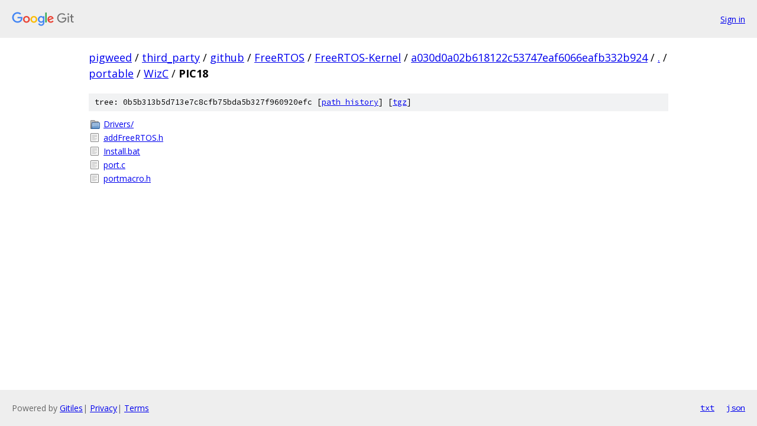

--- FILE ---
content_type: text/html; charset=utf-8
request_url: https://pigweed.googlesource.com/third_party/github/FreeRTOS/FreeRTOS-Kernel/+/a030d0a02b618122c53747eaf6066eafb332b924/portable/WizC/PIC18?autodive=0%2F%2F%2F%2F
body_size: 878
content:
<!DOCTYPE html><html lang="en"><head><meta charset="utf-8"><meta name="viewport" content="width=device-width, initial-scale=1"><title>portable/WizC/PIC18 - third_party/github/FreeRTOS/FreeRTOS-Kernel - Git at Google</title><link rel="stylesheet" type="text/css" href="/+static/base.css"><!-- default customHeadTagPart --></head><body class="Site"><header class="Site-header"><div class="Header"><a class="Header-image" href="/"><img src="//www.gstatic.com/images/branding/lockups/2x/lockup_git_color_108x24dp.png" width="108" height="24" alt="Google Git"></a><div class="Header-menu"> <a class="Header-menuItem" href="https://accounts.google.com/AccountChooser?faa=1&amp;continue=https://pigweed.googlesource.com/login/third_party/github/FreeRTOS/FreeRTOS-Kernel/%2B/a030d0a02b618122c53747eaf6066eafb332b924/portable/WizC/PIC18?autodive%3D0%252F%252F%252F%252F">Sign in</a> </div></div></header><div class="Site-content"><div class="Container "><div class="Breadcrumbs"><a class="Breadcrumbs-crumb" href="/?format=HTML">pigweed</a> / <a class="Breadcrumbs-crumb" href="/third_party/">third_party</a> / <a class="Breadcrumbs-crumb" href="/third_party/github/">github</a> / <a class="Breadcrumbs-crumb" href="/third_party/github/FreeRTOS/">FreeRTOS</a> / <a class="Breadcrumbs-crumb" href="/third_party/github/FreeRTOS/FreeRTOS-Kernel/">FreeRTOS-Kernel</a> / <a class="Breadcrumbs-crumb" href="/third_party/github/FreeRTOS/FreeRTOS-Kernel/+/a030d0a02b618122c53747eaf6066eafb332b924">a030d0a02b618122c53747eaf6066eafb332b924</a> / <a class="Breadcrumbs-crumb" href="/third_party/github/FreeRTOS/FreeRTOS-Kernel/+/a030d0a02b618122c53747eaf6066eafb332b924/?autodive=0%2F%2F%2F%2F">.</a> / <a class="Breadcrumbs-crumb" href="/third_party/github/FreeRTOS/FreeRTOS-Kernel/+/a030d0a02b618122c53747eaf6066eafb332b924/portable?autodive=0%2F%2F%2F%2F">portable</a> / <a class="Breadcrumbs-crumb" href="/third_party/github/FreeRTOS/FreeRTOS-Kernel/+/a030d0a02b618122c53747eaf6066eafb332b924/portable/WizC?autodive=0">WizC</a> / <span class="Breadcrumbs-crumb">PIC18</span></div><div class="TreeDetail"><div class="u-sha1 u-monospace TreeDetail-sha1">tree: 0b5b313b5d713e7c8cfb75bda5b327f960920efc [<a href="/third_party/github/FreeRTOS/FreeRTOS-Kernel/+log/a030d0a02b618122c53747eaf6066eafb332b924/portable/WizC/PIC18">path history</a>] <span>[<a href="/third_party/github/FreeRTOS/FreeRTOS-Kernel/+archive/a030d0a02b618122c53747eaf6066eafb332b924/portable/WizC/PIC18.tar.gz">tgz</a>]</span></div><ol class="FileList"><li class="FileList-item FileList-item--gitTree" title="Tree - Drivers/"><a class="FileList-itemLink" href="/third_party/github/FreeRTOS/FreeRTOS-Kernel/+/a030d0a02b618122c53747eaf6066eafb332b924/portable/WizC/PIC18/Drivers?autodive=0%2F%2F%2F%2F/">Drivers/</a></li><li class="FileList-item FileList-item--regularFile" title="Regular file - addFreeRTOS.h"><a class="FileList-itemLink" href="/third_party/github/FreeRTOS/FreeRTOS-Kernel/+/a030d0a02b618122c53747eaf6066eafb332b924/portable/WizC/PIC18/addFreeRTOS.h?autodive=0%2F%2F%2F%2F">addFreeRTOS.h</a></li><li class="FileList-item FileList-item--regularFile" title="Regular file - Install.bat"><a class="FileList-itemLink" href="/third_party/github/FreeRTOS/FreeRTOS-Kernel/+/a030d0a02b618122c53747eaf6066eafb332b924/portable/WizC/PIC18/Install.bat?autodive=0%2F%2F%2F%2F">Install.bat</a></li><li class="FileList-item FileList-item--regularFile" title="Regular file - port.c"><a class="FileList-itemLink" href="/third_party/github/FreeRTOS/FreeRTOS-Kernel/+/a030d0a02b618122c53747eaf6066eafb332b924/portable/WizC/PIC18/port.c?autodive=0%2F%2F%2F%2F">port.c</a></li><li class="FileList-item FileList-item--regularFile" title="Regular file - portmacro.h"><a class="FileList-itemLink" href="/third_party/github/FreeRTOS/FreeRTOS-Kernel/+/a030d0a02b618122c53747eaf6066eafb332b924/portable/WizC/PIC18/portmacro.h?autodive=0%2F%2F%2F%2F">portmacro.h</a></li></ol></div></div> <!-- Container --></div> <!-- Site-content --><footer class="Site-footer"><div class="Footer"><span class="Footer-poweredBy">Powered by <a href="https://gerrit.googlesource.com/gitiles/">Gitiles</a>| <a href="https://policies.google.com/privacy">Privacy</a>| <a href="https://policies.google.com/terms">Terms</a></span><span class="Footer-formats"><a class="u-monospace Footer-formatsItem" href="?format=TEXT">txt</a> <a class="u-monospace Footer-formatsItem" href="?format=JSON">json</a></span></div></footer></body></html>